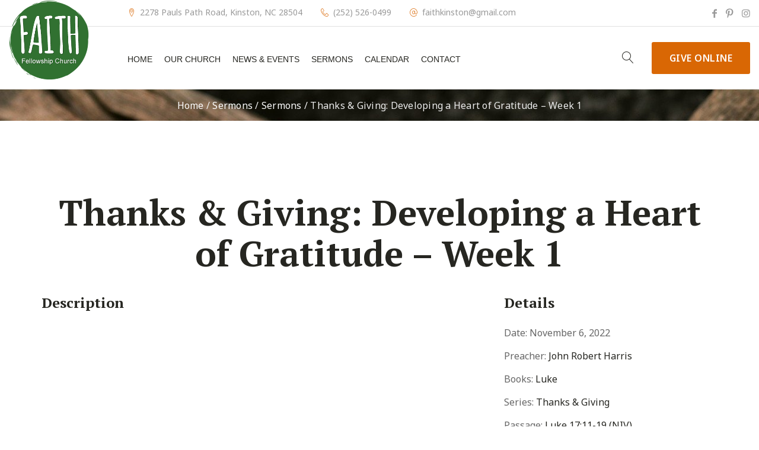

--- FILE ---
content_type: text/html; charset=UTF-8
request_url: https://faithkinston.org/sermons/thanks-giving-developing-a-heart-of-gratitude-week-1/
body_size: 10507
content:
<!DOCTYPE html>
<html lang="en-US">
<head>

	<!-- Basic Page Needs
	==================================================== -->
	<meta charset="UTF-8">
	<link rel="profile" href="http://gmpg.org/xfn/11">
	<link rel="pingback" href="https://faithkinston.org/xmlrpc.php" />

	<!-- Mobile Specific Metas
	==================================================== -->
	<meta name="viewport" content="width=device-width, initial-scale=1">

	<title>Thanks &#038; Giving: Developing a Heart of Gratitude &#8211; Week 1 &#8211; Faith Fellowship Church</title>
<meta name='robots' content='max-image-preview:large' />
	<style>img:is([sizes="auto" i], [sizes^="auto," i]) { contain-intrinsic-size: 3000px 1500px }</style>
	<link rel='dns-prefetch' href='//fonts.googleapis.com' />
<link rel="alternate" type="application/rss+xml" title="Faith Fellowship Church &raquo; Feed" href="https://faithkinston.org/feed/" />
<link rel="alternate" type="application/rss+xml" title="Faith Fellowship Church &raquo; Comments Feed" href="https://faithkinston.org/comments/feed/" />
<script type="text/javascript">
/* <![CDATA[ */
window._wpemojiSettings = {"baseUrl":"https:\/\/s.w.org\/images\/core\/emoji\/16.0.1\/72x72\/","ext":".png","svgUrl":"https:\/\/s.w.org\/images\/core\/emoji\/16.0.1\/svg\/","svgExt":".svg","source":{"concatemoji":"https:\/\/faithkinston.org\/wp-includes\/js\/wp-emoji-release.min.js?ver=6.8.3"}};
/*! This file is auto-generated */
!function(s,n){var o,i,e;function c(e){try{var t={supportTests:e,timestamp:(new Date).valueOf()};sessionStorage.setItem(o,JSON.stringify(t))}catch(e){}}function p(e,t,n){e.clearRect(0,0,e.canvas.width,e.canvas.height),e.fillText(t,0,0);var t=new Uint32Array(e.getImageData(0,0,e.canvas.width,e.canvas.height).data),a=(e.clearRect(0,0,e.canvas.width,e.canvas.height),e.fillText(n,0,0),new Uint32Array(e.getImageData(0,0,e.canvas.width,e.canvas.height).data));return t.every(function(e,t){return e===a[t]})}function u(e,t){e.clearRect(0,0,e.canvas.width,e.canvas.height),e.fillText(t,0,0);for(var n=e.getImageData(16,16,1,1),a=0;a<n.data.length;a++)if(0!==n.data[a])return!1;return!0}function f(e,t,n,a){switch(t){case"flag":return n(e,"\ud83c\udff3\ufe0f\u200d\u26a7\ufe0f","\ud83c\udff3\ufe0f\u200b\u26a7\ufe0f")?!1:!n(e,"\ud83c\udde8\ud83c\uddf6","\ud83c\udde8\u200b\ud83c\uddf6")&&!n(e,"\ud83c\udff4\udb40\udc67\udb40\udc62\udb40\udc65\udb40\udc6e\udb40\udc67\udb40\udc7f","\ud83c\udff4\u200b\udb40\udc67\u200b\udb40\udc62\u200b\udb40\udc65\u200b\udb40\udc6e\u200b\udb40\udc67\u200b\udb40\udc7f");case"emoji":return!a(e,"\ud83e\udedf")}return!1}function g(e,t,n,a){var r="undefined"!=typeof WorkerGlobalScope&&self instanceof WorkerGlobalScope?new OffscreenCanvas(300,150):s.createElement("canvas"),o=r.getContext("2d",{willReadFrequently:!0}),i=(o.textBaseline="top",o.font="600 32px Arial",{});return e.forEach(function(e){i[e]=t(o,e,n,a)}),i}function t(e){var t=s.createElement("script");t.src=e,t.defer=!0,s.head.appendChild(t)}"undefined"!=typeof Promise&&(o="wpEmojiSettingsSupports",i=["flag","emoji"],n.supports={everything:!0,everythingExceptFlag:!0},e=new Promise(function(e){s.addEventListener("DOMContentLoaded",e,{once:!0})}),new Promise(function(t){var n=function(){try{var e=JSON.parse(sessionStorage.getItem(o));if("object"==typeof e&&"number"==typeof e.timestamp&&(new Date).valueOf()<e.timestamp+604800&&"object"==typeof e.supportTests)return e.supportTests}catch(e){}return null}();if(!n){if("undefined"!=typeof Worker&&"undefined"!=typeof OffscreenCanvas&&"undefined"!=typeof URL&&URL.createObjectURL&&"undefined"!=typeof Blob)try{var e="postMessage("+g.toString()+"("+[JSON.stringify(i),f.toString(),p.toString(),u.toString()].join(",")+"));",a=new Blob([e],{type:"text/javascript"}),r=new Worker(URL.createObjectURL(a),{name:"wpTestEmojiSupports"});return void(r.onmessage=function(e){c(n=e.data),r.terminate(),t(n)})}catch(e){}c(n=g(i,f,p,u))}t(n)}).then(function(e){for(var t in e)n.supports[t]=e[t],n.supports.everything=n.supports.everything&&n.supports[t],"flag"!==t&&(n.supports.everythingExceptFlag=n.supports.everythingExceptFlag&&n.supports[t]);n.supports.everythingExceptFlag=n.supports.everythingExceptFlag&&!n.supports.flag,n.DOMReady=!1,n.readyCallback=function(){n.DOMReady=!0}}).then(function(){return e}).then(function(){var e;n.supports.everything||(n.readyCallback(),(e=n.source||{}).concatemoji?t(e.concatemoji):e.wpemoji&&e.twemoji&&(t(e.twemoji),t(e.wpemoji)))}))}((window,document),window._wpemojiSettings);
/* ]]> */
</script>
<style id='wp-emoji-styles-inline-css' type='text/css'>

	img.wp-smiley, img.emoji {
		display: inline !important;
		border: none !important;
		box-shadow: none !important;
		height: 1em !important;
		width: 1em !important;
		margin: 0 0.07em !important;
		vertical-align: -0.1em !important;
		background: none !important;
		padding: 0 !important;
	}
</style>
<link rel='stylesheet' id='wp-block-library-css' href='https://faithkinston.org/wp-includes/css/dist/block-library/style.min.css?ver=6.8.3' type='text/css' media='all' />
<style id='classic-theme-styles-inline-css' type='text/css'>
/*! This file is auto-generated */
.wp-block-button__link{color:#fff;background-color:#32373c;border-radius:9999px;box-shadow:none;text-decoration:none;padding:calc(.667em + 2px) calc(1.333em + 2px);font-size:1.125em}.wp-block-file__button{background:#32373c;color:#fff;text-decoration:none}
</style>
<style id='pdfemb-pdf-embedder-viewer-style-inline-css' type='text/css'>
.wp-block-pdfemb-pdf-embedder-viewer{max-width:none}

</style>
<style id='global-styles-inline-css' type='text/css'>
:root{--wp--preset--aspect-ratio--square: 1;--wp--preset--aspect-ratio--4-3: 4/3;--wp--preset--aspect-ratio--3-4: 3/4;--wp--preset--aspect-ratio--3-2: 3/2;--wp--preset--aspect-ratio--2-3: 2/3;--wp--preset--aspect-ratio--16-9: 16/9;--wp--preset--aspect-ratio--9-16: 9/16;--wp--preset--color--black: #000000;--wp--preset--color--cyan-bluish-gray: #abb8c3;--wp--preset--color--white: #ffffff;--wp--preset--color--pale-pink: #f78da7;--wp--preset--color--vivid-red: #cf2e2e;--wp--preset--color--luminous-vivid-orange: #ff6900;--wp--preset--color--luminous-vivid-amber: #fcb900;--wp--preset--color--light-green-cyan: #7bdcb5;--wp--preset--color--vivid-green-cyan: #00d084;--wp--preset--color--pale-cyan-blue: #8ed1fc;--wp--preset--color--vivid-cyan-blue: #0693e3;--wp--preset--color--vivid-purple: #9b51e0;--wp--preset--gradient--vivid-cyan-blue-to-vivid-purple: linear-gradient(135deg,rgba(6,147,227,1) 0%,rgb(155,81,224) 100%);--wp--preset--gradient--light-green-cyan-to-vivid-green-cyan: linear-gradient(135deg,rgb(122,220,180) 0%,rgb(0,208,130) 100%);--wp--preset--gradient--luminous-vivid-amber-to-luminous-vivid-orange: linear-gradient(135deg,rgba(252,185,0,1) 0%,rgba(255,105,0,1) 100%);--wp--preset--gradient--luminous-vivid-orange-to-vivid-red: linear-gradient(135deg,rgba(255,105,0,1) 0%,rgb(207,46,46) 100%);--wp--preset--gradient--very-light-gray-to-cyan-bluish-gray: linear-gradient(135deg,rgb(238,238,238) 0%,rgb(169,184,195) 100%);--wp--preset--gradient--cool-to-warm-spectrum: linear-gradient(135deg,rgb(74,234,220) 0%,rgb(151,120,209) 20%,rgb(207,42,186) 40%,rgb(238,44,130) 60%,rgb(251,105,98) 80%,rgb(254,248,76) 100%);--wp--preset--gradient--blush-light-purple: linear-gradient(135deg,rgb(255,206,236) 0%,rgb(152,150,240) 100%);--wp--preset--gradient--blush-bordeaux: linear-gradient(135deg,rgb(254,205,165) 0%,rgb(254,45,45) 50%,rgb(107,0,62) 100%);--wp--preset--gradient--luminous-dusk: linear-gradient(135deg,rgb(255,203,112) 0%,rgb(199,81,192) 50%,rgb(65,88,208) 100%);--wp--preset--gradient--pale-ocean: linear-gradient(135deg,rgb(255,245,203) 0%,rgb(182,227,212) 50%,rgb(51,167,181) 100%);--wp--preset--gradient--electric-grass: linear-gradient(135deg,rgb(202,248,128) 0%,rgb(113,206,126) 100%);--wp--preset--gradient--midnight: linear-gradient(135deg,rgb(2,3,129) 0%,rgb(40,116,252) 100%);--wp--preset--font-size--small: 13px;--wp--preset--font-size--medium: 20px;--wp--preset--font-size--large: 36px;--wp--preset--font-size--x-large: 42px;--wp--preset--spacing--20: 0.44rem;--wp--preset--spacing--30: 0.67rem;--wp--preset--spacing--40: 1rem;--wp--preset--spacing--50: 1.5rem;--wp--preset--spacing--60: 2.25rem;--wp--preset--spacing--70: 3.38rem;--wp--preset--spacing--80: 5.06rem;--wp--preset--shadow--natural: 6px 6px 9px rgba(0, 0, 0, 0.2);--wp--preset--shadow--deep: 12px 12px 50px rgba(0, 0, 0, 0.4);--wp--preset--shadow--sharp: 6px 6px 0px rgba(0, 0, 0, 0.2);--wp--preset--shadow--outlined: 6px 6px 0px -3px rgba(255, 255, 255, 1), 6px 6px rgba(0, 0, 0, 1);--wp--preset--shadow--crisp: 6px 6px 0px rgba(0, 0, 0, 1);}:where(.is-layout-flex){gap: 0.5em;}:where(.is-layout-grid){gap: 0.5em;}body .is-layout-flex{display: flex;}.is-layout-flex{flex-wrap: wrap;align-items: center;}.is-layout-flex > :is(*, div){margin: 0;}body .is-layout-grid{display: grid;}.is-layout-grid > :is(*, div){margin: 0;}:where(.wp-block-columns.is-layout-flex){gap: 2em;}:where(.wp-block-columns.is-layout-grid){gap: 2em;}:where(.wp-block-post-template.is-layout-flex){gap: 1.25em;}:where(.wp-block-post-template.is-layout-grid){gap: 1.25em;}.has-black-color{color: var(--wp--preset--color--black) !important;}.has-cyan-bluish-gray-color{color: var(--wp--preset--color--cyan-bluish-gray) !important;}.has-white-color{color: var(--wp--preset--color--white) !important;}.has-pale-pink-color{color: var(--wp--preset--color--pale-pink) !important;}.has-vivid-red-color{color: var(--wp--preset--color--vivid-red) !important;}.has-luminous-vivid-orange-color{color: var(--wp--preset--color--luminous-vivid-orange) !important;}.has-luminous-vivid-amber-color{color: var(--wp--preset--color--luminous-vivid-amber) !important;}.has-light-green-cyan-color{color: var(--wp--preset--color--light-green-cyan) !important;}.has-vivid-green-cyan-color{color: var(--wp--preset--color--vivid-green-cyan) !important;}.has-pale-cyan-blue-color{color: var(--wp--preset--color--pale-cyan-blue) !important;}.has-vivid-cyan-blue-color{color: var(--wp--preset--color--vivid-cyan-blue) !important;}.has-vivid-purple-color{color: var(--wp--preset--color--vivid-purple) !important;}.has-black-background-color{background-color: var(--wp--preset--color--black) !important;}.has-cyan-bluish-gray-background-color{background-color: var(--wp--preset--color--cyan-bluish-gray) !important;}.has-white-background-color{background-color: var(--wp--preset--color--white) !important;}.has-pale-pink-background-color{background-color: var(--wp--preset--color--pale-pink) !important;}.has-vivid-red-background-color{background-color: var(--wp--preset--color--vivid-red) !important;}.has-luminous-vivid-orange-background-color{background-color: var(--wp--preset--color--luminous-vivid-orange) !important;}.has-luminous-vivid-amber-background-color{background-color: var(--wp--preset--color--luminous-vivid-amber) !important;}.has-light-green-cyan-background-color{background-color: var(--wp--preset--color--light-green-cyan) !important;}.has-vivid-green-cyan-background-color{background-color: var(--wp--preset--color--vivid-green-cyan) !important;}.has-pale-cyan-blue-background-color{background-color: var(--wp--preset--color--pale-cyan-blue) !important;}.has-vivid-cyan-blue-background-color{background-color: var(--wp--preset--color--vivid-cyan-blue) !important;}.has-vivid-purple-background-color{background-color: var(--wp--preset--color--vivid-purple) !important;}.has-black-border-color{border-color: var(--wp--preset--color--black) !important;}.has-cyan-bluish-gray-border-color{border-color: var(--wp--preset--color--cyan-bluish-gray) !important;}.has-white-border-color{border-color: var(--wp--preset--color--white) !important;}.has-pale-pink-border-color{border-color: var(--wp--preset--color--pale-pink) !important;}.has-vivid-red-border-color{border-color: var(--wp--preset--color--vivid-red) !important;}.has-luminous-vivid-orange-border-color{border-color: var(--wp--preset--color--luminous-vivid-orange) !important;}.has-luminous-vivid-amber-border-color{border-color: var(--wp--preset--color--luminous-vivid-amber) !important;}.has-light-green-cyan-border-color{border-color: var(--wp--preset--color--light-green-cyan) !important;}.has-vivid-green-cyan-border-color{border-color: var(--wp--preset--color--vivid-green-cyan) !important;}.has-pale-cyan-blue-border-color{border-color: var(--wp--preset--color--pale-cyan-blue) !important;}.has-vivid-cyan-blue-border-color{border-color: var(--wp--preset--color--vivid-cyan-blue) !important;}.has-vivid-purple-border-color{border-color: var(--wp--preset--color--vivid-purple) !important;}.has-vivid-cyan-blue-to-vivid-purple-gradient-background{background: var(--wp--preset--gradient--vivid-cyan-blue-to-vivid-purple) !important;}.has-light-green-cyan-to-vivid-green-cyan-gradient-background{background: var(--wp--preset--gradient--light-green-cyan-to-vivid-green-cyan) !important;}.has-luminous-vivid-amber-to-luminous-vivid-orange-gradient-background{background: var(--wp--preset--gradient--luminous-vivid-amber-to-luminous-vivid-orange) !important;}.has-luminous-vivid-orange-to-vivid-red-gradient-background{background: var(--wp--preset--gradient--luminous-vivid-orange-to-vivid-red) !important;}.has-very-light-gray-to-cyan-bluish-gray-gradient-background{background: var(--wp--preset--gradient--very-light-gray-to-cyan-bluish-gray) !important;}.has-cool-to-warm-spectrum-gradient-background{background: var(--wp--preset--gradient--cool-to-warm-spectrum) !important;}.has-blush-light-purple-gradient-background{background: var(--wp--preset--gradient--blush-light-purple) !important;}.has-blush-bordeaux-gradient-background{background: var(--wp--preset--gradient--blush-bordeaux) !important;}.has-luminous-dusk-gradient-background{background: var(--wp--preset--gradient--luminous-dusk) !important;}.has-pale-ocean-gradient-background{background: var(--wp--preset--gradient--pale-ocean) !important;}.has-electric-grass-gradient-background{background: var(--wp--preset--gradient--electric-grass) !important;}.has-midnight-gradient-background{background: var(--wp--preset--gradient--midnight) !important;}.has-small-font-size{font-size: var(--wp--preset--font-size--small) !important;}.has-medium-font-size{font-size: var(--wp--preset--font-size--medium) !important;}.has-large-font-size{font-size: var(--wp--preset--font-size--large) !important;}.has-x-large-font-size{font-size: var(--wp--preset--font-size--x-large) !important;}
:where(.wp-block-post-template.is-layout-flex){gap: 1.25em;}:where(.wp-block-post-template.is-layout-grid){gap: 1.25em;}
:where(.wp-block-columns.is-layout-flex){gap: 2em;}:where(.wp-block-columns.is-layout-grid){gap: 2em;}
:root :where(.wp-block-pullquote){font-size: 1.5em;line-height: 1.6;}
</style>
<link rel='stylesheet' id='prefix-style-css' href='https://faithkinston.org/wp-content/plugins/bible-verse-of-the-day/bible-verse-of-the-day.css?ver=6.8.3' type='text/css' media='all' />
<link rel='stylesheet' id='contact-form-7-css' href='https://faithkinston.org/wp-content/plugins/contact-form-7/includes/css/styles.css?ver=6.1.4' type='text/css' media='all' />
<link rel='stylesheet' id='wpfc-sm-styles-css' href='https://faithkinston.org/wp-content/plugins/sermon-manager-for-wordpress/assets/css/sermon.min.css?ver=2.30.0' type='text/css' media='all' />
<link rel='stylesheet' id='dashicons-css' href='https://faithkinston.org/wp-includes/css/dashicons.min.css?ver=6.8.3' type='text/css' media='all' />
<link rel='stylesheet' id='wp-components-css' href='https://faithkinston.org/wp-includes/css/dist/components/style.min.css?ver=6.8.3' type='text/css' media='all' />
<link rel='stylesheet' id='godaddy-styles-css' href='https://faithkinston.org/wp-content/mu-plugins/vendor/wpex/godaddy-launch/includes/Dependencies/GoDaddy/Styles/build/latest.css?ver=2.0.2' type='text/css' media='all' />
<link rel='stylesheet' id='font-linearicons-css' href='https://faithkinston.org/wp-content/themes/churhius/css/linear-icons.css?ver=1' type='text/css' media='all' />
<link rel='stylesheet' id='font-churhius-icons-css' href='https://faithkinston.org/wp-content/themes/churhius/fonts/churhius-icon-font/icons.css?ver=1' type='text/css' media='all' />
<link rel='stylesheet' id='font-fontello-css' href='https://faithkinston.org/wp-content/themes/churhius/css/fontello.min.css?ver=1' type='text/css' media='all' />
<link rel='stylesheet' id='churhius-style-css' href='https://faithkinston.org/wp-content/themes/churhius/style.css?ver=6.8.3' type='text/css' media='all' />
<link rel='stylesheet' id='churhius-child-style-css' href='https://faithkinston.org/wp-content/themes/churhius-child/style.css?ver=6.8.3' type='text/css' media='all' />
<link rel='stylesheet' id='js_composer_front-css' href='https://faithkinston.org/wp-content/plugins/js_composer/assets/css/js_composer.min.css?ver=8.2' type='text/css' media='all' />
<link rel='stylesheet' id='churhius-js-composer-front-css' href='https://faithkinston.org/wp-content/themes/churhius/includes/integrations/composer/css/css_composer_front.css?ver=8.2' type='text/css' media='all' />
<link rel='stylesheet' id='churhius-sermons-mod-css' href='https://faithkinston.org/wp-content/themes/churhius/includes/integrations/sermons/css/sermons.min.css?ver=6.8.3' type='text/css' media='all' />
<link rel='stylesheet' id='owl-carousel-css' href='https://faithkinston.org/wp-content/themes/churhius/css/owl.carousel.min.css?ver=6.8.3' type='text/css' media='all' />
<link rel='stylesheet' id='fancybox-css' href='https://faithkinston.org/wp-content/themes/churhius/js/libs/fancybox/jquery.fancybox.css?ver=6.8.3' type='text/css' media='all' />
<link rel='stylesheet' id='magnific-popup-css' href='https://faithkinston.org/wp-content/themes/churhius/js/libs/magnific/magnific-popup.css?ver=6.8.3' type='text/css' media='all' />
<link rel='stylesheet' id='chosen-css' href='https://faithkinston.org/wp-content/themes/churhius/js/libs/jquery-chosen/chosen.css?ver=6.8.3' type='text/css' media='all' />
<link rel='stylesheet' id='bootstrap-css' href='https://faithkinston.org/wp-content/themes/churhius/css/bootstrap-grid.min.css?ver=4' type='text/css' media='all' />
<link rel='stylesheet' id='font-fontawesome-css' href='https://faithkinston.org/wp-content/themes/churhius/css/fontawesome.min.css?ver=1' type='text/css' media='all' />
<link rel='stylesheet' id='churhius-responsive-css' href='https://faithkinston.org/wp-content/themes/churhius/css/responsive.min.css?ver=1' type='text/css' media='all' />
<link rel='stylesheet' id='churhius-skin-css' href='https://faithkinston.org/wp-content/uploads/dynamic_churhius_dir/skin_1.css?ver=6315f52b64914' type='text/css' media='all' />
<link rel='stylesheet' id='churhius-google-fonts-css' href='//fonts.googleapis.com/css?family=Noto+Sans%3A300%2C300italic%2C400%2C400italic%2C500%2C600%2C600italic%2C700%2C700italic%2C900%2C900italic%257C%7CPT+Serif%3A300%2C300italic%2C400%2C400italic%2C500%2C600%2C600italic%2C700%2C700italic%2C900%2C900italic%257C%7CArial%2C+Helvetica%2C+sans-serif%3A300%2C300italic%2C400%2C400italic%2C500%2C600%2C600italic%2C700%2C700italic%2C900%2C900italic%257C&#038;subset&#038;ver=6.8.3' type='text/css' media='all' />
<link rel='stylesheet' id='vc_plugin_table_style_css-css' href='https://faithkinston.org/wp-content/plugins/easy-tables-vc/assets/css/style.min.css?ver=2.0.1' type='text/css' media='all' />
<link rel='stylesheet' id='vc_plugin_themes_css-css' href='https://faithkinston.org/wp-content/plugins/easy-tables-vc/assets/css/themes.min.css?ver=2.0.1' type='text/css' media='all' />
<link rel='stylesheet' id='ics-calendar-css' href='https://faithkinston.org/wp-content/plugins/ics-calendar/assets/style.min.css?ver=12.0.3' type='text/css' media='all' />
<!--n2css--><!--n2js--><script type="text/javascript" src="https://faithkinston.org/wp-includes/js/jquery/jquery.min.js?ver=3.7.1" id="jquery-core-js"></script>
<script type="text/javascript" src="https://faithkinston.org/wp-includes/js/jquery/jquery-migrate.min.js?ver=3.4.1" id="jquery-migrate-js"></script>
<script type="text/javascript" src="//maps.googleapis.com/maps/api/js?language=en&amp;libraries=places&amp;key&amp;key=AIzaSyBn1Vif3V7ISf0eV-bnMIqnhZXXQp75pVw&amp;ver=3.exp" id="google-maps-js"></script>
<script type="text/javascript" id="wpfc-sm-verse-script-js-extra">
/* <![CDATA[ */
var verse = {"bible_version":"NIV","language":"en_US"};
/* ]]> */
</script>
<script type="text/javascript" src="https://faithkinston.org/wp-content/plugins/sermon-manager-for-wordpress/assets/vendor/js/verse.js?ver=2.30.0" id="wpfc-sm-verse-script-js"></script>
<script type="text/javascript" src="https://faithkinston.org/wp-content/themes/churhius/includes/integrations/sermons/js/sermons.min.js?ver=6.8.3" id="churhius-sermons-mod-js"></script>
<script type="text/javascript" src="https://faithkinston.org/wp-content/themes/churhius/js/libs/jquery.modernizr.min.js?ver=6.8.3" id="modernizr-js"></script>
<script></script><link rel="https://api.w.org/" href="https://faithkinston.org/wp-json/" /><link rel="alternate" title="JSON" type="application/json" href="https://faithkinston.org/wp-json/wp/v2/wpfc_sermon/6508" /><link rel="EditURI" type="application/rsd+xml" title="RSD" href="https://faithkinston.org/xmlrpc.php?rsd" />
<link rel="canonical" href="https://faithkinston.org/sermons/thanks-giving-developing-a-heart-of-gratitude-week-1/" />
<link rel='shortlink' href='https://faithkinston.org/?p=6508' />
<link rel="alternate" title="oEmbed (JSON)" type="application/json+oembed" href="https://faithkinston.org/wp-json/oembed/1.0/embed?url=https%3A%2F%2Ffaithkinston.org%2Fsermons%2Fthanks-giving-developing-a-heart-of-gratitude-week-1%2F" />
<link rel="alternate" title="oEmbed (XML)" type="text/xml+oembed" href="https://faithkinston.org/wp-json/oembed/1.0/embed?url=https%3A%2F%2Ffaithkinston.org%2Fsermons%2Fthanks-giving-developing-a-heart-of-gratitude-week-1%2F&#038;format=xml" />
<meta name="generator" content="Redux 4.5.10" />		<style type="text/css">
			
			
					</style>

		<meta name="generator" content="Powered by WPBakery Page Builder - drag and drop page builder for WordPress."/>
<link rel="icon" href="https://faithkinston.org/wp-content/uploads/2020/04/FF-Green-Circle-Logo-1-logo-area-1-75x75.png" sizes="32x32" />
<link rel="icon" href="https://faithkinston.org/wp-content/uploads/2020/04/FF-Green-Circle-Logo-1-logo-area-1.png" sizes="192x192" />
<link rel="apple-touch-icon" href="https://faithkinston.org/wp-content/uploads/2020/04/FF-Green-Circle-Logo-1-logo-area-1.png" />
<meta name="msapplication-TileImage" content="https://faithkinston.org/wp-content/uploads/2020/04/FF-Green-Circle-Logo-1-logo-area-1.png" />
<noscript><style> .wpb_animate_when_almost_visible { opacity: 1; }</style></noscript>
</head>

<body class="wp-singular wpfc_sermon-template-default single single-wpfc_sermon postid-6508 wp-theme-churhius wp-child-theme-churhius-child composer sermons header-style-4 no-sidebar wpb-js-composer js-comp-ver-8.2 vc_responsive">
<div class="loader"></div>
<div id="wrapper" class="wrapper-container">

	<nav id="mobile-advanced" class="mobile-advanced"></nav>

	
	<!-- - - - - - - - - - - - - - Header - - - - - - - - - - - - - - - - -->

	<header id="header" class="header sticky-header style-4 wide">
		

<div class="searchform-wrap">
	<div class="vc-child h-inherit">

		<form class="search-form" action="https://faithkinston.org/">
			<button type="submit" class="search-button"></button>
			<div class="wrapper">
				<input type="text" autocomplete="off" id="s" name="s" placeholder="Start typing..." value="">
			</div>
		</form>

		<button class="close-search-form"></button>

	</div>
</div>

<div class="top-header">

	<div class="container wide">

		<!-- logo -->
		<div class="logo-wrap">
			
			<a class="logo" href="https://faithkinston.org/" title="Faith Fellowship Church - Kinston, NC" rel="home">
				<img class="standard-logo" src="//faithkinston.org/wp-content/uploads/2020/04/FF-Green-Circle-logo-new.png" srcset="//faithkinston.org/wp-content/uploads/2020/04/FF-Green-Circle-logo-new.png 2x" alt="Faith Fellowship Church" />			</a>

				</div>

		<div class="top-head-menu">

			<div class="our-info style-3">

				
					<div class="info-item">
						<i class="licon-map-marker"></i>
						<span>2278 Pauls Path Road, Kinston, NC 28504 </span>
					</div>

				
				
					<div class="info-item">
						<i class="licon-telephone"></i>
						<span content="telephone=no">(252) 526-0499</span>
					</div>

				
				
					
					<div class="info-item">
						<i class="licon-at-sign"></i>
						<a href="mailto:faithkinston@gmail.com">faithkinston@gmail.com</a>					</div>

				
			</div>

			
				<ul class="social-icons">

											<li><a title="Facebook" href="https://www.facebook.com/faithfellowshipkinston/"><i class="icon-facebook"></i></a></li>
					
					
											<li><a title="Pinterest" href="#"><i class="icon-pinterest"></i></a></li>
					
					
											<li><a title="Instagram" href="https://www.instagram.com/faithfellowshipkinston/"><i class="icon-instagram-5"></i></a></li>
					
				</ul>

			
		</div><!--/ .top-head-menu-->

	</div><!--/ .container-->

</div><!--/ .top-header-->

<div class="menu-holder">

	<div class="container wide">

		<div class="menu-wrap">

			<div class="nav-item">

				<nav id="main-navigation" class="main-navigation">
					<ul id="menu-main-menu" class=""><li id="nav-menu-item-2329" class="menu-item menu-item-type-post_type menu-item-object-page menu-item-home  default-dropdown"><a href="https://faithkinston.org/">Home</a></li>
<li id="nav-menu-item-2381" class="menu-item menu-item-type-post_type menu-item-object-page menu-item-has-children  default-dropdown"><a href="https://faithkinston.org/our-church/">Our Church</a>
<div class="sub-menu-wrap"><ul class="sub-menu">
	<li id="nav-menu-item-2570" class="menu-item menu-item-type-post_type menu-item-object-page "><a href="https://faithkinston.org/leadership/">Leadership</a></li>
	<li id="nav-menu-item-3167" class="menu-item menu-item-type-custom menu-item-object-custom "><a target="_blank" href="https://docs.google.com/forms/d/e/1FAIpQLSfs4wvF-Vrl8v80IaJnauUsNsQYWJ6otgIy5xjcMyttkTs2zg/viewform">I&#8217;m New Here</a></li>
	<li id="nav-menu-item-7422" class="menu-item menu-item-type-post_type menu-item-object-page "><a href="https://faithkinston.org/member/">Become A Member</a></li>
	<li id="nav-menu-item-2709" class="menu-item menu-item-type-post_type menu-item-object-page "><a href="https://faithkinston.org/photos/">Photos</a></li>
</ul></div>
</li>
<li id="nav-menu-item-3076" class="menu-item menu-item-type-post_type menu-item-object-page  default-dropdown"><a href="https://faithkinston.org/news/">News &#038; Events</a></li>
<li id="nav-menu-item-7456" class="menu-item menu-item-type-post_type menu-item-object-page  default-dropdown"><a href="https://faithkinston.org/sermons-page/">Sermons</a></li>
<li id="nav-menu-item-6673" class="menu-item menu-item-type-post_type menu-item-object-page  default-dropdown"><a href="https://faithkinston.org/calendar/">Calendar</a></li>
<li id="nav-menu-item-2330" class="menu-item menu-item-type-post_type menu-item-object-page  default-dropdown"><a href="https://faithkinston.org/contact/">Contact</a></li>
</ul>				</nav>

			</div><!--/ .nav-item-->

			<div class="header-btns">

				<!-- search button -->
									<div class="head-btn">
						<div class="search-holder"><button type="button" class="search-button"></button></div>
					</div>
				
				<!-- button -->
									<div class="head-btn">
						<a href="https://www.aplos.com/aws/give/FaithFellowshipChurch/general?fbclid=IwAR34yZxGuekMZiQLS-bkzu8UnDHgkbt94gjX-FEPkxSvmSKRjBRp9GsJRR0" class="btn btn-big btn-no-arrow btn-style-3">Give  Online</a>
					</div>
				
			</div><!--/ .header-btns-->

		</div><!--/ .menu-wrap-->

	</div>

</div><!--/ .menu-holder-->	</header><!--/ #header -->

	<!-- - - - - - - - - - - - - - / Header - - - - - - - - - - - - - - -->

	


	<div data-bg="https://faithkinston.org/wp-content/uploads/2020/04/wooden-cross-3262919_1920.jpg" class="breadcrumbs-wrap no-title align-center style-2">

		<div class="container wide">
			<div class="breadcrumbs"><a href="https://faithkinston.org/" title="Faith Fellowship Church">Home</a> <span class="separate">/</span> <a href="https://faithkinston.org/sermons-page/" title="Sermons">Sermons</a> <span class="separate">/</span> <a href="https://faithkinston.org/sermons/" title="Sermons">Sermons</a> <span class="separate">/</span> <span class="trail-end">Thanks &#038; Giving: Developing a Heart of Gratitude &#8211; Week 1</span></div>		</div>

	</div>


	<div id="content" class="page-content-wrap no-sidebar">

		
		<div class="container wide">

			<div class="row">

				<main id="main" class="site-main">
<main class="wpfc-sermon-container">

	<h1 class="wpfc-sermon-single-title align-center">Thanks &#038; Giving: Developing a Heart of Gratitude &#8211; Week 1</h1>

	<article id="post-6508" class="wpfc_preacher-john-robert-harris wpfc_sermon_series-thanks-giving wpfc_bible_book-luke wpfc-sermon-single post-6508 wpfc_sermon type-wpfc_sermon status-publish has-post-thumbnail hentry wpfc_service_type-sunday-morning-worship">

	<div class="wpfc-sermon-single-inner single-post">

		
		<div class="wpfc-sermon-single-main">

			<div class="row">

				<div class="col-md-8">

					<h5 class="e-title">Description</h5>

					<div class="wpfc-sermon-single-description"></div>

					<div class="btns-set content-element4">

						
							<div class="wpfc-sermon-single-video wpfc-sermon-single-video-embed">
								<iframe src="https://www.facebook.com/plugins/video.php?height=480&href=https%3A%2F%2Fwww.facebook.com%2Ffaithfellowshipkinston%2Fvideos%2F520373596623552%2F&show_text=false&width=720&t=0" width="720" height="480" style="border:none;overflow:hidden" scrolling="no" frameborder="0" allowfullscreen="true" allow="autoplay; clipboard-write; encrypted-media; picture-in-picture; web-share" allowFullScreen="true"></iframe>							</div>

						
						<div class="entry-action sermon-type">

							
							
							
															<a target="_blank" href="https://faithkinston.org/wp-content/uploads/sermons/2022/11/Nov.-6-2022-pub.pdf"
								   download="Nov.-6-2022-pub.pdf">
									<i class="licon-file-empty"></i>Bulletin								</a>
							
						</div><!--/ .entry-action-->

					</div><!--/ .btns-set-->

											
		<div class="share-wrap ">
			<span class="share-title">Share this:</span>
			<ul class="social-icons share">
				<li><a target="_blank" class="sh-facebook" href="https://www.facebook.com/sharer.php?m2w&amp;s=100&amp;p&#091;url&#093;=https://faithkinston.org/sermons/thanks-giving-developing-a-heart-of-gratitude-week-1/&amp;p&#091;images&#093;&#091;0&#093;=https://faithkinston.org/wp-content/uploads/sermons/2022/11/Thanks-And-Giving-Thanksgiving-Sermon-Seires-576x324-2.jpg&amp;p&#091;title&#093;=Thanks &#038; Giving: Developing a Heart of Gratitude &#8211; Week 1"><i class="icon-facebook"></i>Facebook</a></li>
				<li><a target="_blank" class="sh-twitter" href="https://twitter.com/intent/tweet?text=Thanks &#038; Giving: Developing a Heart of Gratitude &#8211; Week 1&amp;url=https://faithkinston.org/sermons/thanks-giving-developing-a-heart-of-gratitude-week-1/"><i class="icon-twitter"></i>Twitter</a></li>
				<li><a target="_blank" class="sh-pinterest" href="//pinterest.com/pin/create/link/?url=https://faithkinston.org/sermons/thanks-giving-developing-a-heart-of-gratitude-week-1/&amp;description=Thanks &#038; Giving: Developing a Heart of Gratitude &#8211; Week 1"><i class="icon-pinterest"></i>Pinterest</a></li>
				<li><a class="sh-mail" href="mailto:?subject=Sur%20Faith%20Fellowship%20Church%20%3A%20Thanks%20%26amp%3B%20Giving%3A%20Developing%20a%20Heart%20of%20Gratitude%20-%20Week%201&amp;body=I%20recommend%20this%20page%20%3A%20Thanks%20%26amp%3B%20Giving%3A%20Developing%20a%20Heart%20of%20Gratitude%20-%20Week%201%20You%20can%20read%20it%20on%20%3A%20https%3A%2F%2Ffaithkinston.org%2Fsermons%2Fthanks-giving-developing-a-heart-of-gratitude-week-1%2F"><i class="icon-email"></i></a></li>
			</ul>
		</div>

							
				</div>

				<div class="col-md-4">

					<h5 class="e-title">Details</h5>

					<ul class="custom-list">

						<li>
							<span>Date:</span>
							November 6, 2022						</li>

						
													<li class="">
								<span>Preacher:</span>
								<a href="https://faithkinston.org/preacher/john-robert-harris/" rel="tag">John Robert Harris</a>							</li>
						
													<li>
								<span>Books:</span>
								<a href="https://faithkinston.org/book/luke/" rel="tag">Luke</a>							</li>
						
													<li>
								<span>Series:</span>
								<a href="https://faithkinston.org/series/thanks-giving/" rel="tag">Thanks &amp; Giving</a>							</li>
						
													<li>
								<span>Passage:</span>
								Luke 17:11-19 (NIV)							</li>
						
													<li>
								<span>Service Type:</span>
								<a href="https://faithkinston.org/service-type/sunday-morning-worship/" rel="tag">Sunday Morning Worship</a>							</li>
						
					</ul>

				</div>

			</div><!--/ .row-->

		</div><!--/ wpfc-sermon-single-main-->

									<div class="page-nav">
											<div class="flex-item">
							<a class="btn prev-btn previous-sermon" href="https://faithkinston.org/sermons/haunted-by-your-past-week-2/">Haunted: By Your Past &#8211; Week 2</a>
						</div>
					
					<a href="https://faithkinston.org/sermons/" class="menu-button"><i class="licon-icons"></i></a>

											<div class="flex-item">
							<a class="btn next-btn next-sermon" href="https://faithkinston.org/sermons/thanks-giving-developing-a-heart-of-gratitude-week-2/">Thanks &#038; Giving: Developing a Heart of Gratitude &#8211; Week 2</a>
						</div>
					
				</div><!--/ .wpfc-sermon-single-navigation-->
					
		

	</div>

	</article>


</main>

					</main><!--/ .site-main-->

				
			</div><!--/ .row-->

		</div><!--/ .container-->

	</div><!--/ #content-->

	<!-- - - - - - - - - - - - - - Footer - - - - - - - - - - - - - - - - -->

	
	<footer id="footer" class="footer">

		
																																	


	<div class="main-footer">

		<div class="container wide">

			<div class="row">

				
					
						
							<div class="col-sm-3">
								<div id="media_image-3" class="widget widget_media_image"><img width="150" height="150" src="https://faithkinston.org/wp-content/uploads/2020/04/FF-Green-Circle-logo-new-150x150.png" class="image wp-image-2598  attachment-thumbnail size-thumbnail" alt="" style="max-width: 100%; height: auto;" decoding="async" loading="lazy" srcset="https://faithkinston.org/wp-content/uploads/2020/04/FF-Green-Circle-logo-new-150x150.png 150w, https://faithkinston.org/wp-content/uploads/2020/04/FF-Green-Circle-logo-new-75x75.png 75w, https://faithkinston.org/wp-content/uploads/2020/04/FF-Green-Circle-logo-new.png 287w" sizes="auto, (max-width: 150px) 100vw, 150px" /></div>							</div>

						
					
						
							<div class="col-sm-3">
								
		<div id="churhius_widget_contact_us-3" class="widget widget_contact_us">
					<h5 class="widget-title">Faith Fellowship Church</h5>		
		<div class="our-info style-2">

			
				<p class="info-item">
					<i class="licon-map-marker"></i>
					2278 Pauls Path Road, Kinston, NC 28504					<a href="https://www.google.com/maps/dir//http://2278%20Pauls%20Path%20Road,%20Kinston,%20NC%2028504" class="get-dir link-text">Get Directions</a>
				</p>

			
			
				<p class="info-item">
					<i class="licon-telephone"></i>
					Phone: (252) 526-0499				</p>

			
			
							<p class="info-item">
					<i class="licon-at-sign"></i>
					Email:
					<a class="link-text" href="mailto:faithkinston@gmail.com">faithkinston@gmail.com</a>				</p>
			
		</div>

		</div>
									</div>

						
					
						
							<div class="col-sm-3">
								<div id="text-9" class="widget widget_text"><h5 class="widget-title">Join Us</h5>			<div class="textwidget"><p>Sunday mornings @ 10:30 am</p>
</div>
		</div><div id="widget-social-links-5" class="widget widget_social_links"><h5 class="widget-title">Follow Us</h5><ul class="social-icons style-2">




	<li><a target="_blank" href="https://www.facebook.com/faithfellowshipkinston/"><i class="icon-facebook"></i></a></li>




	<li><a target="_blank" href="https://www.instagram.com/faithfellowshipkinston/"><i class="icon-instagram"></i></a></li>


</ul></div>							</div>

						
					
						
							<div class="col-sm-3">
								<div id="randombibleversewidget-2" class="widget widget_randombibleversewidget"><h5 class="widget-title">Scripture</h5><div class="dailyVerses bibleText">Submit yourselves therefore to God. Resist the devil&#44; and he will flee from you.</div><div class="dailyVerses bibleVerse"><a href="https://dailyverses.net/james/4/7/esv" rel="noopener" target="_blank">James 4:7</a></div></div>							</div>

						
					
				
			</div><!--/ .row-->

		</div><!--/ .container-->

	</div><!--/ .main-footer-->




	
					<div class="copyright style-1">
				Copyright &copy; 2022 | Faith Fellowship | All Rights Reserved.			</div>
		
	

	</footer><!--/ #footer-->

	<!-- - - - - - - - - - - - - -/ Footer - - - - - - - - - - - - - - - - -->

</div><!--/ #wrapper-->

<script type="speculationrules">
{"prefetch":[{"source":"document","where":{"and":[{"href_matches":"\/*"},{"not":{"href_matches":["\/wp-*.php","\/wp-admin\/*","\/wp-content\/uploads\/*","\/wp-content\/*","\/wp-content\/plugins\/*","\/wp-content\/themes\/churhius-child\/*","\/wp-content\/themes\/churhius\/*","\/*\\?(.+)"]}},{"not":{"selector_matches":"a[rel~=\"nofollow\"]"}},{"not":{"selector_matches":".no-prefetch, .no-prefetch a"}}]},"eagerness":"conservative"}]}
</script>
<script type="text/javascript">/* <![CDATA[ */ jQuery(document).ready( function() { jQuery.post( "https://faithkinston.org/wp-admin/admin-ajax.php", { action : "wpfc_entry_views", _ajax_nonce : "d6cfb1fe2f", post_id : 6508 } ); } ); /* ]]> */</script>
<script type="text/javascript" src="https://faithkinston.org/wp-includes/js/jquery/ui/core.min.js?ver=1.13.3" id="jquery-ui-core-js"></script>
<script type="text/javascript" src="https://faithkinston.org/wp-includes/js/jquery/ui/tabs.min.js?ver=1.13.3" id="jquery-ui-tabs-js"></script>
<script type="text/javascript" id="churhius-core-js-extra">
/* <![CDATA[ */
var churhius_global_vars = {"template_base_uri":"https:\/\/faithkinston.org\/wp-content\/themes\/churhius\/","ajax_nonce":"95157c0106","ajaxurl":"https:\/\/faithkinston.org\/wp-admin\/admin-ajax.php","access_token":"7878061765.1677ed0.a39656f498874ea1b1cb246e6a534dc5","rtl":"0"};
/* ]]> */
</script>
<script type="text/javascript" src="https://faithkinston.org/wp-content/themes/churhius/js/churhius-core.js?ver=6.8.3" id="churhius-core-js"></script>
<script type="text/javascript" id="churhius-popular-widget-js-extra">
/* <![CDATA[ */
var popwid = {"postid":"6508"};
/* ]]> */
</script>
<script type="text/javascript" src="https://faithkinston.org/wp-content/plugins/churhius-theme-functionality/inc/widgets/popular-widget/js/pop-widget.js?ver=1.0" id="churhius-popular-widget-js"></script>
<script type="text/javascript" src="https://faithkinston.org/wp-includes/js/dist/hooks.min.js?ver=4d63a3d491d11ffd8ac6" id="wp-hooks-js"></script>
<script type="text/javascript" src="https://faithkinston.org/wp-includes/js/dist/i18n.min.js?ver=5e580eb46a90c2b997e6" id="wp-i18n-js"></script>
<script type="text/javascript" id="wp-i18n-js-after">
/* <![CDATA[ */
wp.i18n.setLocaleData( { 'text direction\u0004ltr': [ 'ltr' ] } );
/* ]]> */
</script>
<script type="text/javascript" src="https://faithkinston.org/wp-content/plugins/contact-form-7/includes/swv/js/index.js?ver=6.1.4" id="swv-js"></script>
<script type="text/javascript" id="contact-form-7-js-before">
/* <![CDATA[ */
var wpcf7 = {
    "api": {
        "root": "https:\/\/faithkinston.org\/wp-json\/",
        "namespace": "contact-form-7\/v1"
    },
    "cached": 1
};
/* ]]> */
</script>
<script type="text/javascript" src="https://faithkinston.org/wp-content/plugins/contact-form-7/includes/js/index.js?ver=6.1.4" id="contact-form-7-js"></script>
<script type="text/javascript" src="https://faithkinston.org/wp-content/themes/churhius/js/libs/magnific/jquery.magnific-popup.min.js?ver=6.8.3" id="jquery-magnific-popup-js"></script>
<script type="text/javascript" src="https://faithkinston.org/wp-content/themes/churhius/js/libs/fancybox/jquery.fancybox.min.js?ver=6.8.3" id="jquery-fancybox-js"></script>
<script type="text/javascript" src="https://faithkinston.org/wp-content/themes/churhius/js/libs/owl.carousel.min.js?ver=6.8.3" id="jquery-owl-carousel-js"></script>
<script type="text/javascript" src="https://faithkinston.org/wp-content/themes/churhius/js/libs/isotope.pkgd.min.js?ver=6.8.3" id="jquery-isotope-js"></script>
<script type="text/javascript" src="https://faithkinston.org/wp-content/themes/churhius/js/libs/jquery.countdown.min.js?ver=6.8.3" id="jquery-countdown-js"></script>
<script type="text/javascript" src="https://faithkinston.org/wp-content/themes/churhius/js/libs/jquery-chosen/chosen.jquery.min.js?ver=6.8.3" id="jquery-chosen-js"></script>
<script type="text/javascript" src="https://faithkinston.org/wp-content/themes/churhius/js/libs/jquery.queryloader2.min.js?ver=6.8.3" id="jquery-queryloader2-js"></script>
<script type="text/javascript" src="https://faithkinston.org/wp-content/plugins/ics-calendar/assets/script.min.js?ver=12.0.3" id="ics-calendar-js"></script>
<script type="text/javascript" id="ics-calendar-js-after">
/* <![CDATA[ */
var r34ics_ajax_obj = {"ajaxurl":"https:\/\/faithkinston.org\/wp-admin\/admin-ajax.php","r34ics_nonce":"1332b2b649"};
var ics_calendar_i18n = {"hide_past_events":"Hide past events","show_past_events":"Show past events"};
var r34ics_days_of_week_map = {"Sunday":"Sun","Monday":"Mon","Tuesday":"Tue","Wednesday":"Wed","Thursday":"Thu","Friday":"Fri","Saturday":"Sat"};
var r34ics_transients_expiration_ms = 3600000; var r34ics_ajax_interval;
/* ]]> */
</script>
<script></script>		<script>'undefined'=== typeof _trfq || (window._trfq = []);'undefined'=== typeof _trfd && (window._trfd=[]),
                _trfd.push({'tccl.baseHost':'secureserver.net'}),
                _trfd.push({'ap':'wpaas_v2'},
                    {'server':'706ae06a62f5'},
                    {'pod':'c30-prod-p3-us-west-2'},
                                        {'xid':'43263813'},
                    {'wp':'6.8.3'},
                    {'php':'8.1.34'},
                    {'loggedin':'0'},
                    {'cdn':'1'},
                    {'builder':''},
                    {'theme':'churhius'},
                    {'wds':'0'},
                    {'wp_alloptions_count':'915'},
                    {'wp_alloptions_bytes':'332646'},
                    {'gdl_coming_soon_page':'0'}
                    , {'appid':'936111'}                 );
            var trafficScript = document.createElement('script'); trafficScript.src = 'https://img1.wsimg.com/signals/js/clients/scc-c2/scc-c2.min.js'; window.document.head.appendChild(trafficScript);</script>
		<script>window.addEventListener('click', function (elem) { var _elem$target, _elem$target$dataset, _window, _window$_trfq; return (elem === null || elem === void 0 ? void 0 : (_elem$target = elem.target) === null || _elem$target === void 0 ? void 0 : (_elem$target$dataset = _elem$target.dataset) === null || _elem$target$dataset === void 0 ? void 0 : _elem$target$dataset.eid) && ((_window = window) === null || _window === void 0 ? void 0 : (_window$_trfq = _window._trfq) === null || _window$_trfq === void 0 ? void 0 : _window$_trfq.push(["cmdLogEvent", "click", elem.target.dataset.eid]));});</script>
		<script src='https://img1.wsimg.com/traffic-assets/js/tccl-tti.min.js' onload="window.tti.calculateTTI()"></script>
		
</body>
</html>

--- FILE ---
content_type: text/css
request_url: https://faithkinston.org/wp-content/uploads/dynamic_churhius_dir/skin_1.css?ver=6315f52b64914
body_size: 1868
content:
 ::-moz-selection {
  background-color: #565656;
}
::selection {
  background-color: #565656;
}
/* Primary Color */
input:not([type="submit"]):focus,
textarea:focus,
.link-attachment,
.tribe-events-loop .tribe-events-date,
.tribe-events-list-widget .event-date,
.event-box.style-2 .event .event-date,
.blockquote-holder.style-2 {
  border-color: #d96704;
}
.pbar-holder.style-2 .pbar-inner > span:after {
  border-top-color: #d96704;
}
.insta-title a,
.btn.btn-style-3,
.call-out .call-out-btn,
.accordion .a-title.active,
.page-section-bg3,
.isotope-nav > button,
.sticky-label,
#tribe-events-content table .type-tribe_events:hover,
.entry-box .give-btn.give-btn-modal,
.entry-box .give-submit,
.blockquote-holder,
.mad-custom-select .mad-options-list li:hover,
.tribe-bar-filters .tribe-bar-submit .tribe-events-button,
.event-box.style-3 .event .event-date,
.ui-slider-range,
.added_to_cart,
.add_to_cart_button,
.product_type_simple,
.single_add_to_cart_button,
.woocommerce a.button,
.woocommerce button.button,
.woocommerce input.button,
.pbar-inner,
.pbar-holder.style-2 .pbar,
.widget_price_filter .ui-slider-handle,
.wishlist_table .add_to_cart.button,
.tabs.style-2 .tabs-nav > li.ui-tabs-active > a,
.pbar-holder.style-2 .pbar-inner > span,
.woocommerce-account .woocommerce-MyAccount-navigation li:hover > a,
.woocommerce-account .woocommerce-MyAccount-navigation li.is-active > a,
.woocommerce-cart-form .actions .coupon input[type="submit"],
.woocommerce-cart-form td .align-right button.button,
.tabs:not(.style-2) .tabs-nav > li > a:after {
  background-color: #d96704;
}
.insta-title a:hover,
.btn.btn-style-3:hover,
.call-out .call-out-btn:hover,
.give-goal-progress .give-progress-bar,
.entry-box .give-btn.give-btn-modal:hover,
.tribe-bar-filters .tribe-bar-submit .tribe-events-button:hover,
.entry-box .give-submit:hover,
.isotope-nav > button:hover,
.isotope-nav > button.is-checked,
.added_to_cart:hover,
.add_to_cart_button:hover,
.product_type_simple:hover,
.woocommerce a.button:hover,
.woocommerce button.button:hover,
.woocommerce input.button:hover,
.woocommerce-cart-form .actions .coupon input[type="submit"]:hover,
.woocommerce-cart-form td .align-right button.button:hover {
  background-color: #b95803;
}
.btn,
.ch-map-style h1,
.ch-map-style h2,
.ch-map-style h3,
.ch-map-style h4,
.ch-map-style h5,
.ch-map-style h6,
.event-more-button,
.search-form button,
.nav-bttn:hover,
.info-button,
.price .amount,
.event .price,
.entry-icon:hover,
.product-name a:hover,
.custom-list li i,
ul.product-categories li a:hover,
.dropcap-holder.type-1 .letter-dropcap,
.shop_table tr.order-total:last-child th,
.shop_table tr.order-total:last-child td,
.tabs:not(.style-2) .tabs-nav > li.ui-tabs-active > a,
.entry:hover .cmsmasters_post_date .published > span,
.cmsmasters_post_date:hover .published > span,
.tribe-list-widget h4.tribe-event-title a:hover,
.tribe-events-list-widget .tribe-events-widget-link a,
.tribe-related-events-title a:hover,
.custom-list.style-2 > li > a:hover,
.our-ministries.type-1 .box-title a:hover,
.icons-box.style-1 .icons-item .item-box > i,
button.search-button:hover,
.shop-cart .sc-cart-btn:hover,
.shop-cart .sc-cart-btn.opened,
.tribe-events-meta-group .tribe-events-event-cost,
.testimonial-holder .testimonial blockquote,
.team-holder .team-item .member-name:hover a,
.event-box.style-3 .event .event-title a:hover,
.header.style-2 button.search-button:hover,
.header.style-2 .shop-cart .sc-cart-btn.opened,
.woocommerce-mini-cart__total .amount,
.event-box.style-2 .event-date .month,
.event-box.style-2 .event-date .numb,
.sermons-box .sermons-more-button,
.give-btn.give-default-level,
.btn.next-sermon:hover,
.btn.previous-sermon:hover,
.btn.next-sermon:hover:before,
.btn.previous-sermon:hover:before,
.menu-button:hover,
.page-404-section .title,
.countdown_section .countdown_amount,
.give-donation-levels-wrap button:hover,
.entry .entry-title a:hover,
.entry .entry-meta a:hover,
.tribe-events-read-more:hover,
.our-info.style-3 .info-item > i,
.btn.prev-btn:hover,
.btn.next-btn:hover,
.btn.btn-exp:hover,
.comment-reply-link:hover,
.tribe-events-list-widget .event-date .numb,
.tribe-events-list-widget .event-date .month,
.link-attachment .link:before,
#sidebar .widget_meta li a:hover,
#sidebar .widget_pages li a:hover,
#sidebar .widget_links li a:hover,
#sidebar .widget_archive li a:hover,
#sidebar .widget_recent_entries li a:hover,
#sidebar .widget_categories li a:hover,
.project-title a:hover,
.project-cats a:hover,
.pagination > li > a.prev-page:hover,
.pagination > li > a.next-page:hover,
.shopping-cart .product_list_widget .product-name:hover,
.pagination li.active > a,
.pagination li:hover > a,
.tribe-events-loop .tribe-events-event-cost,
.tribe-events-loop .tribe-events-date .numb,
.tribe-events-loop .tribe-events-date .month,
.tribe-events-meta-group dd.tribe-events-event-categories a:hover,
.tribe-events-meta-group dd.tribe-events-event-url a:hover,
.tribe-events-meta-group dd.tribe-organizer-url a:hover,
.tribe-events-meta-group dd.tribe-venue-url a:hover,
.tribe-events-list-widget .tribe-events-widget-link a,
.tribe-events-meta-group dd.tribe-venue-location a:hover {
  color: #d96704;
}
.btn:hover,
.info-button:hover,
.event-more-button:hover,
.logged-in-as a:hover,
.tribe-events-list-event-title a:hover,
.tribe-events-list-widget .tribe-events-widget-link a:hover,
.sermons-box .sermons-more-button:hover {
  color: #b95803;
}
.project:hover .project-link,
.portfolio-holder.grid-classic .project:hover .project-link,
.portfolio-holder.masonry .project:hover .project-link,
.wpb_image_grid .wpb_image_grid_ul .isotope-item:hover a:before {
  background-color: rgba(185, 88, 3, 0.85);
}
/* Secondary Color */
/* Color */
.event-icons a:hover,
.entry-action > a:hover,
.tribe-event-tags a:hover,
.tagcloud a:hover {
  border-color: #347134;
}
.counter-wrap .count-item > span,
.count-number,
.our-info.style-2 .info-item > i,
.event-icons a:hover,
.entry-action > a:hover,
.tagcloud a:hover,
.color2,
.btn.btn-style-8,
.tribe-event-tags a:hover,
.entry-action > a:hover i {
  color: #347134;
}
/* BG Color */
.btn.btn-style-2,
.event-action-button,
.call-out.newsletter,
.woocommerce-mini-cart__buttons .button,
.woocommerce .woocommerce-mini-cart__buttons .button,
.icons-box.style-2:not(.type-2) .icons-item .icons-box-title:after,
.icons-box.style-2 .icons-wrap .icons-item .item-button,
.woocommerce-mini-cart__buttons .button.checkout,
.widget .mailpoet_form .mailpoet_submit,
.wpcf7-form .wpcf7-submit,
.tribe-events-read-more,
.tribe-button,
.tribe-common .tribe-tickets__buy.tribe-common-c-btn,
.pagination li.active > a,
.form-submit input#submit,
.woocommerce .woocommerce-mini-cart__buttons .button.checkout {
  background-color: #347134;
}
.btn.btn-style-2:hover,
.event-action-button:hover,
.woocommerce-mini-cart__buttons .button:not(.checkout):hover,
.woocommerce .woocommerce-mini-cart__buttons .button:not(.checkout):hover,
.icons-box.style-2 .icons-wrap .icons-item .item-button:hover,
.woocommerce-mini-cart__buttons .button.checkout:hover,
.widget .mailpoet_form .mailpoet_submit:hover,
.wpcf7-form .wpcf7-submit:hover,
.tribe-events-read-more:hover,
.tribe-button:hover,
.tribe-common .tribe-tickets__buy.tribe-common-c-btn:not([disabled]):hover,
.form-submit input#submit:hover,
.woocommerce .woocommerce-mini-cart__buttons .button.checkout:hover {
  background-color: #4c9142;
}
.btn.btn-style-8:hover {
  color: #4c9142;
}
.our-info.style-1 .info-item:nth-child(1):before,
.our-info.style-1 .info-item:nth-child(1) {
  background-color: #347134;
}
.our-info.style-1 .info-item:nth-child(2) {
  background-color: #4c9142;
}
.our-info.style-1 .info-item:nth-child(3):before,
.our-info.style-1 .info-item:nth-child(3) {
  background-color: #347134;
}
body {
  font-family: Noto Sans;
  font-weight: 400;
  font-size: 18px;
  line-height: 28px;
  color: #666666;
  background-color: ;
  background-repeat: ;
  background-size: ;
  background-attachment: ;
  background-position: ;
  background-image: url();
}
h1 {
  font-family: PT Serif;
  font-weight: 700;
  font-size: 60px;
  color: #262621;
}
h2 {
  font-family: PT Serif;
  font-weight: 700;
  font-size: 48px;
  color: #262621;
}
h3 {
  font-family: PT Serif;
  font-weight: 700;
  font-size: 36px;
  color: #262621;
}
h4 {
  font-family: PT Serif;
  font-weight: 700;
  font-size: 30px;
  color: #262621;
}
h5 {
  font-family: PT Serif;
  font-weight: 700;
  font-size: 24px;
  color: #262621;
}
h6 {
  font-family: PT Serif;
  font-weight: 700;
  font-size: 18px;
  color: #262621;
}
body.archive.woocommerce.woocommerce-page .breadcrumbs-wrap.style-4 {
  background-image: url();
}
body.archive.events .breadcrumbs-wrap.style-4 {
  background-image: url();
}
.main-navigation > ul > li > a {
  font-family: Arial, Helvetica, sans-serif;
  font-size: 14px;
  font-weight: 400;
  text-transform: uppercase;
  color: #ffffff;
}
.main-navigation > ul > li:hover > a {
  color: #ffffff;
}
.main-navigation .sub-menu-wrap,
.main-navigation .sub-menu-wrap .sub-menu .sub-menu {
  background: #347134;
}
.main-navigation .sub-menu-wrap ul li:hover > a,
.main-navigation .sub-menu-wrap ul li.current-menu-item > a,
.main-navigation .sub-menu-wrap ul li.current-menu-parent > a,
.main-navigation .sub-menu-wrap ul li.current-menu-ancestor > a,
.main-navigation .sub-menu-wrap ul li.current_page_item > a,
.main-navigation .sub-menu-wrap ul li.current_page_parent > a,
.main-navigation .sub-menu-wrap ul li.current_page_ancestor > a,
.main-navigation .sub-menu-wrap.mega-menu ul li.current a,
.main-navigation .sub-menu-wrap.mega-menu ul li:hover a {
  background: #373732;
}
.main-navigation .sub-menu-wrap ul li a {
  font-family: Arial, Helvetica, sans-serif;
  font-size: 16px;
  font-weight: 400;
  color: #ffffff;
}
.main-navigation .sub-menu-wrap ul li:hover > a {
  color: #ffffff;
}
.main-navigation .sub-menu-wrap ul li.current-menu-item > a,
.main-navigation .sub-menu-wrap ul li.current-menu-parent > a,
.main-navigation .sub-menu-wrap ul li.current-menu-ancestor > a,
.main-navigation .sub-menu-wrap ul li.current_page_item > a,
.main-navigation .sub-menu-wrap ul li.current_page_parent > a,
.main-navigation .sub-menu-wrap ul li.current_page_ancestor > a {
  color: #ffffff;
}
.mobile-advanced > ul > li:hover > a,
.mobile-advanced > ul > li.current-menu-item > a,
.mobile-advanced > ul > li.current-menu-parent > a,
.mobile-advanced > ul > li.current-menu-ancestor > a,
.mobile-advanced > ul > li.current_page_item > a,
.mobile-advanced > ul > li.current_page_parent > a,
.mobile-advanced > ul > li.current_page_ancestor > a,
.mobile-advanced ul ul li.current-menu-item > a {
  background-color: #d96704;
}
#footer[class*="footer"] {
  background-color: #262621;
  background-repeat: no-repeat;
  background-size: cover;
  background-attachment: ;
  background-position: center center;
  background-image: url();
}
[class*="footer"] .widget .widget-title {
  color: #ffffff;
}
